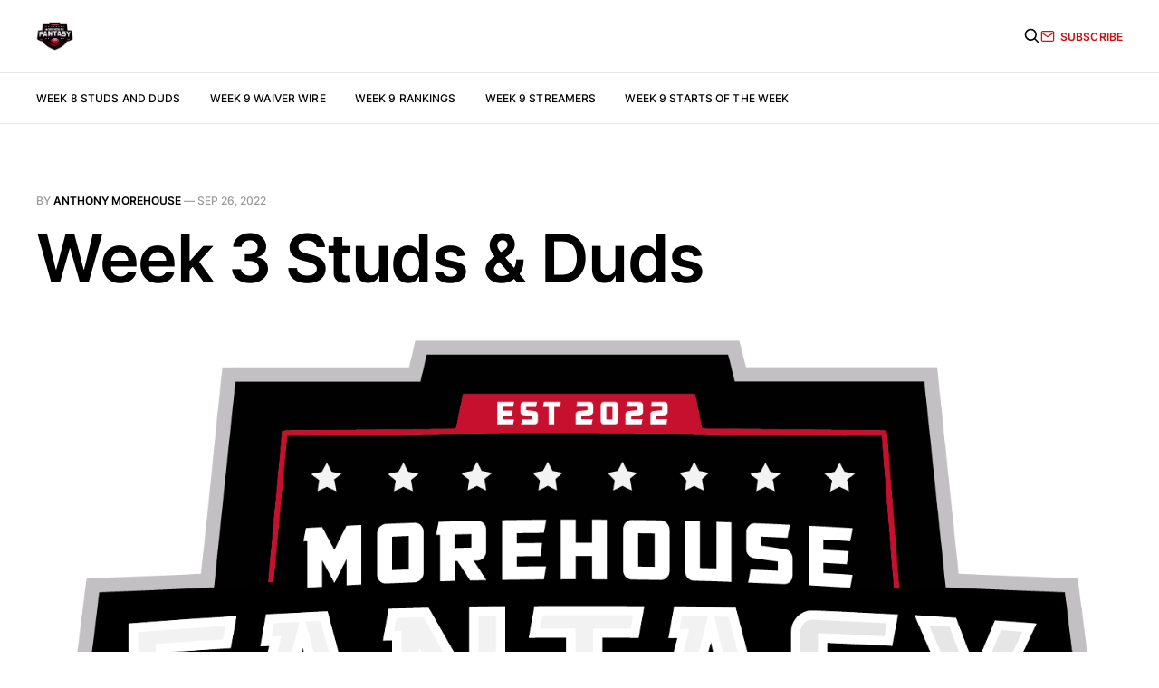

--- FILE ---
content_type: text/html; charset=utf-8
request_url: https://morehousefantasy.ghost.io/week-3-studs-duds/
body_size: 5733
content:
<!DOCTYPE html>
<html lang="en">

<head>
    <meta charset="utf-8">
    <meta name="viewport" content="width=device-width, initial-scale=1">
    <title>Week 3 Studs &amp; Duds</title>
    <link rel="stylesheet" href="/assets/built/screen.css?v=86be1bdb61">

    <link rel="icon" href="https://morehousefantasy.ghost.io/content/images/size/w256h256/format/jpeg/2022/09/Thumbnail-Morehouse-Fantasy-1.jpg" type="image/jpeg">
    <link rel="canonical" href="https://morehousefantasy.ghost.io/week-3-studs-duds/">
    <meta name="referrer" content="no-referrer-when-downgrade">
    
    <meta property="og:site_name" content="Morehouse Fantasy Football">
    <meta property="og:type" content="article">
    <meta property="og:title" content="Week 3 Studs &amp; Duds">
    <meta property="og:description" content="Week 3 was another wild week of action in the NFL. Some absolutely monster performances from unpredictable players and some unfortunate busts and injuries to some studs. Below we highlight a few of our choices for studs and duds of the week for week 3.

Studs

Devonta Smith - Smith">
    <meta property="og:url" content="https://morehousefantasy.ghost.io/week-3-studs-duds/">
    <meta property="og:image" content="https://morehousefantasy.ghost.io/content/images/size/w1200/2022/09/MorehouseFantasy_Logo-2-39.png">
    <meta property="article:published_time" content="2022-09-26T18:58:56.000Z">
    <meta property="article:modified_time" content="2022-09-26T18:58:56.000Z">
    <meta property="article:publisher" content="https://www.facebook.com/anthony.morehouse.7">
    <meta name="twitter:card" content="summary_large_image">
    <meta name="twitter:title" content="Week 3 Studs &amp; Duds">
    <meta name="twitter:description" content="Week 3 was another wild week of action in the NFL. Some absolutely monster performances from unpredictable players and some unfortunate busts and injuries to some studs. Below we highlight a few of our choices for studs and duds of the week for week 3.

Studs

Devonta Smith - Smith">
    <meta name="twitter:url" content="https://morehousefantasy.ghost.io/week-3-studs-duds/">
    <meta name="twitter:image" content="https://morehousefantasy.ghost.io/content/images/size/w1200/2022/09/MorehouseFantasy_Logo-2-39.png">
    <meta name="twitter:label1" content="Written by">
    <meta name="twitter:data1" content="Anthony Morehouse">
    <meta name="twitter:site" content="@MorehouseFFB">
    <meta property="og:image:width" content="1200">
    <meta property="og:image:height" content="947">
    
    <script type="application/ld+json">
{
    "@context": "https://schema.org",
    "@type": "Article",
    "publisher": {
        "@type": "Organization",
        "name": "Morehouse Fantasy Football",
        "url": "https://morehousefantasy.ghost.io/",
        "logo": {
            "@type": "ImageObject",
            "url": "https://morehousefantasy.ghost.io/content/images/2022/09/MorehouseFantasy_Logo-2-1.png"
        }
    },
    "author": {
        "@type": "Person",
        "name": "Anthony Morehouse",
        "image": {
            "@type": "ImageObject",
            "url": "https://morehousefantasy.ghost.io/content/images/size/w1200/2022/08/ED4757E3-C23B-463E-A71D-7F0F37D08B26.jpeg",
            "width": 1200,
            "height": 1600
        },
        "url": "https://morehousefantasy.ghost.io/author/anthony/",
        "sameAs": []
    },
    "headline": "Week 3 Studs &amp; Duds",
    "url": "https://morehousefantasy.ghost.io/week-3-studs-duds/",
    "datePublished": "2022-09-26T18:58:56.000Z",
    "dateModified": "2022-09-26T18:58:56.000Z",
    "image": {
        "@type": "ImageObject",
        "url": "https://morehousefantasy.ghost.io/content/images/size/w1200/2022/09/MorehouseFantasy_Logo-2-39.png",
        "width": 1200,
        "height": 947
    },
    "description": "Week 3 was another wild week of action in the NFL. Some absolutely monster performances from unpredictable players and some unfortunate busts and injuries to some studs. Below we highlight a few of our choices for studs and duds of the week for week 3.\n\nStuds\n\nDevonta Smith - Smith looked like a Heisman-winning wide receiver in this matchup. He made plays all over the field like a true #1 receiver in the league. He absolutely &quot;Mossed&quot; Kendall fuller and Bobby McCain on a 44 yards grab with 25 se",
    "mainEntityOfPage": "https://morehousefantasy.ghost.io/week-3-studs-duds/"
}
    </script>

    <meta name="generator" content="Ghost 6.13">
    <link rel="alternate" type="application/rss+xml" title="Morehouse Fantasy Football" href="https://morehousefantasy.ghost.io/rss/">
    <script defer src="https://cdn.jsdelivr.net/ghost/portal@~2.56/umd/portal.min.js" data-i18n="true" data-ghost="https://morehousefantasy.ghost.io/" data-key="47e7d981fd03fdc6455898e605" data-api="https://morehousefantasy.ghost.io/ghost/api/content/" data-locale="en" crossorigin="anonymous"></script><style id="gh-members-styles">.gh-post-upgrade-cta-content,
.gh-post-upgrade-cta {
    display: flex;
    flex-direction: column;
    align-items: center;
    font-family: -apple-system, BlinkMacSystemFont, 'Segoe UI', Roboto, Oxygen, Ubuntu, Cantarell, 'Open Sans', 'Helvetica Neue', sans-serif;
    text-align: center;
    width: 100%;
    color: #ffffff;
    font-size: 16px;
}

.gh-post-upgrade-cta-content {
    border-radius: 8px;
    padding: 40px 4vw;
}

.gh-post-upgrade-cta h2 {
    color: #ffffff;
    font-size: 28px;
    letter-spacing: -0.2px;
    margin: 0;
    padding: 0;
}

.gh-post-upgrade-cta p {
    margin: 20px 0 0;
    padding: 0;
}

.gh-post-upgrade-cta small {
    font-size: 16px;
    letter-spacing: -0.2px;
}

.gh-post-upgrade-cta a {
    color: #ffffff;
    cursor: pointer;
    font-weight: 500;
    box-shadow: none;
    text-decoration: underline;
}

.gh-post-upgrade-cta a:hover {
    color: #ffffff;
    opacity: 0.8;
    box-shadow: none;
    text-decoration: underline;
}

.gh-post-upgrade-cta a.gh-btn {
    display: block;
    background: #ffffff;
    text-decoration: none;
    margin: 28px 0 0;
    padding: 8px 18px;
    border-radius: 4px;
    font-size: 16px;
    font-weight: 600;
}

.gh-post-upgrade-cta a.gh-btn:hover {
    opacity: 0.92;
}</style><script async src="https://js.stripe.com/v3/"></script>
    <script defer src="https://cdn.jsdelivr.net/ghost/sodo-search@~1.8/umd/sodo-search.min.js" data-key="47e7d981fd03fdc6455898e605" data-styles="https://cdn.jsdelivr.net/ghost/sodo-search@~1.8/umd/main.css" data-sodo-search="https://morehousefantasy.ghost.io/" data-locale="en" crossorigin="anonymous"></script>
    
    <link href="https://morehousefantasy.ghost.io/webmentions/receive/" rel="webmention">
    <script defer src="/public/cards.min.js?v=86be1bdb61"></script>
    <link rel="stylesheet" type="text/css" href="/public/cards.min.css?v=86be1bdb61">
    <script defer src="/public/comment-counts.min.js?v=86be1bdb61" data-ghost-comments-counts-api="https://morehousefantasy.ghost.io/members/api/comments/counts/"></script>
    <script defer src="/public/member-attribution.min.js?v=86be1bdb61"></script><style>:root {--ghost-accent-color: #c91313;}</style>
</head>

<body class="post-template is-head-b--a_n">
    <div class="gh-site">
        <header id="gh-head" class="gh-head gh-outer">
            <div class="gh-head-inner gh-inner">
                <div class="gh-head-brand">
                    <div class="gh-head-brand-wrapper">
                        <a class="gh-head-logo" href="https://morehousefantasy.ghost.io">
                                <img src="https://morehousefantasy.ghost.io/content/images/2022/09/MorehouseFantasy_Logo-2-1.png" alt="Morehouse Fantasy Football">
                        </a>
                    </div>
                    <button class="gh-search gh-icon-btn" data-ghost-search><svg xmlns="http://www.w3.org/2000/svg" fill="none" viewBox="0 0 24 24" stroke="currentColor" stroke-width="2" width="20" height="20"><path stroke-linecap="round" stroke-linejoin="round" d="M21 21l-6-6m2-5a7 7 0 11-14 0 7 7 0 0114 0z"></path></svg></button>
                    <button class="gh-burger"></button>
                </div>

                <nav class="gh-head-menu">
                    <ul class="nav">
    <li class="nav-week-8-studs-and-duds"><a href="https://morehousefantasy.ghost.io/week-8-studs/">Week 8 Studs and Duds</a></li>
    <li class="nav-week-9-waiver-wire"><a href="https://morehousefantasy.ghost.io/week-9-waiver-wire/">Week 9 Waiver Wire</a></li>
    <li class="nav-week-9-rankings"><a href="https://morehousefantasy.ghost.io/week-9-rankings/">Week 9 Rankings</a></li>
    <li class="nav-week-9-streamers"><a href="https://morehousefantasy.ghost.io/">Week 9 Streamers</a></li>
    <li class="nav-week-9-starts-of-the-week"><a href="https://morehousefantasy.ghost.io/">Week 9 Starts of the Week</a></li>
</ul>

                </nav>

                <div class="gh-head-actions">
                    <button class="gh-search gh-icon-btn" data-ghost-search><svg xmlns="http://www.w3.org/2000/svg" fill="none" viewBox="0 0 24 24" stroke="currentColor" stroke-width="2" width="20" height="20"><path stroke-linecap="round" stroke-linejoin="round" d="M21 21l-6-6m2-5a7 7 0 11-14 0 7 7 0 0114 0z"></path></svg></button>
                        <a class="gh-head-btn" href="#/portal/signup" data-portal="signup">
                            <svg width="20" height="20" viewBox="0 0 20 20" fill="none" stroke="currentColor" xmlns="http://www.w3.org/2000/svg">
    <path d="M3.33332 3.33334H16.6667C17.5833 3.33334 18.3333 4.08334 18.3333 5.00001V15C18.3333 15.9167 17.5833 16.6667 16.6667 16.6667H3.33332C2.41666 16.6667 1.66666 15.9167 1.66666 15V5.00001C1.66666 4.08334 2.41666 3.33334 3.33332 3.33334Z" stroke-width="1.5" stroke-linecap="round" stroke-linejoin="round"/>
    <path d="M18.3333 5L9.99999 10.8333L1.66666 5" stroke-width="1.5" stroke-linecap="round" stroke-linejoin="round"/>
</svg>                            Subscribe
                        </a>
                </div>
            </div>
        </header>

        

<main id="gh-main" class="gh-main">
    <article class="gh-article post">

        <header class="gh-article-header gh-canvas">
            <span class="gh-article-meta">
                By <a href="/author/anthony/">Anthony Morehouse</a>
                —
                <time datetime="2022-09-26">Sep 26, 2022</time>
            </span>

            <h1 class="gh-article-title">Week 3 Studs &amp; Duds</h1>


                <figure class="gh-article-image">
        <img
            srcset="/content/images/size/w300/2022/09/MorehouseFantasy_Logo-2-39.png 300w,
                    /content/images/size/w720/2022/09/MorehouseFantasy_Logo-2-39.png 720w,
                    /content/images/size/w960/2022/09/MorehouseFantasy_Logo-2-39.png 960w,
                    /content/images/size/w1200/2022/09/MorehouseFantasy_Logo-2-39.png 1200w,
                    /content/images/size/w2000/2022/09/MorehouseFantasy_Logo-2-39.png 2000w"
            sizes="(max-width: 1200px) 100vw, 1200px"
            src="/content/images/size/w1200/2022/09/MorehouseFantasy_Logo-2-39.png"
            alt="Week 3 Studs &amp; Duds"
        >
    </figure>
        </header>

        <div class="gh-content gh-canvas">
            <p>Week 3 was another wild week of action in the NFL. Some absolutely monster performances from unpredictable players and some unfortunate busts and injuries to some studs. Below we highlight a few of our choices for studs and duds of the week for week 3.</p><p><strong>Studs</strong></p><p><strong>Devonta Smith</strong> - Smith looked like a Heisman-winning wide receiver in this matchup. He made plays all over the field like a true #1 receiver in the league. He absolutely "Mossed" Kendall fuller and Bobby McCain on a 44 yards grab with 25 seconds left in the first half. He looked very impressive on his way to 169 yards and a touchdown.</p><figure class="kg-card kg-image-card"><img src="https://morehousefantasy.ghost.io/content/images/2022/09/image.png" class="kg-image" alt loading="lazy" width="700" height="467" srcset="https://morehousefantasy.ghost.io/content/images/size/w600/2022/09/image.png 600w, https://morehousefantasy.ghost.io/content/images/2022/09/image.png 700w"></figure><p><strong>Khalil Herbert </strong>- There has been a lot of chatter about Herbert being a better fit for the offense in Chicago (by me). He proved his ceiling in this one after Montgomery went down to injury in the first quarter. Herbert went on to rush for 157 yards on 20 carries (7.85 YPC) and 2 touchdowns. He currently sits at RB1 overall, with Saquon and Zeke left to play on Monday night.</p><p><strong>Lamar Jackson</strong> - Back-to-back monster games for Lamar as he is 3 games into what could be another MVP-caliber season. He threw 4 touchdowns and ran another in this one while clearing both 300 yards passing and 100 yards rushing. Monster day for Lamar!</p><p><strong>David Njoku:</strong> The passing offense in Cleveland was a two-person show on Thursday night. Both Cooper and Njoku had monster weeks. Njoku was TE2 on the week with 90 yards and a touchdown on a heavy workload.</p><p><strong>Mack Hollins</strong> - Building off an increased workload in week 2, Hollins took over as a starter in place of Hunter Renfrow in this one. He exploded with 158 yards and a touchdown and finished as WR2 in full PPR formats. Absolutely huge week. If you played him in DFS, you were well on your way to some money!</p><hr><p><strong>Duds - </strong>Unfortunately, there were a ton of flops worthy of this list, based on this week's performance. A lot of regular studs put up poor performances across the league this week. If you had these guys, the hope is that you also played against some of them.</p><p><strong>Justin Fields &amp; All Bears Pass Catchers</strong> - Justin Fields still appears to have some upside on the field, but his confidence has to be waning more and more every week. Fields has only thrown 45 passes this entire season, averaging less than 100 yards per game. Fields (6.0), Mooney (4.3) &amp; Kmet (6) combined for 16.3 fantasy points in full PPR in week 3. Bench them all.</p><p><strong>DJ Moore</strong> - Another dud week for DJ Moore. Fantasy Managers (myself included) overestimated Baker Mayfield coming into this season. Moore finished week 3 with 1 reception for 2 yards. Awful.</p><p><strong>Justin Jefferson</strong> - 2 weeks in a row for one of the league's premier wide receivers. Just 3 catches for 14 yards in this one for Jefferson. With 2 down weeks in a row, it's time to buy low on Jefferson, if you can!</p><p><strong>Mike Williams</strong> - Big Mike is inconsistent by nature. You would have assumed in this one with no Keenan Allen, he would have seen some volume, and he finished with just 1 reception on 6 targets. Brutal week for Williams, and his fantasy owners.</p><p><strong>Tyreek Hill:</strong> Coming off a monster week in week 2, Tyreek took a backseat to Jaylen Waddle in this one. Buffalo has a great defense, but it's an even bigger Dud because Tyreek called out the Bills' secondary for being unable to cover him. Then he put up 2 receptions for 33 yards.</p><p><strong>Aaron Jones &amp; AJ Dillon</strong> - Despite missing 3 starting wide receivers, Jones and Dillon put up two awful performances in week 3. Jones (5.7) &amp; Dillon (5.8) combined 11.5 PPR points on the week. Brutal.</p><p><strong>Rashad Bateman</strong> - A start of the week candidate of mine in week 3, Bateman let us down big time. 2 receptions for 59 yards and a lost fumble on the week. Lamar had a huge game, which makes this sting even more.</p>
        </div>

            <div class="gh-comments gh-canvas">
                
        <script defer src="https://cdn.jsdelivr.net/ghost/comments-ui@~1.3/umd/comments-ui.min.js" data-locale="en" data-ghost-comments="https://morehousefantasy.ghost.io/" data-api="https://morehousefantasy.ghost.io/ghost/api/content/" data-admin="https://morehousefantasy.ghost.io/ghost/" data-key="47e7d981fd03fdc6455898e605" data-title="null" data-count="true" data-post-id="6331f03bfb476e003d5a0d74" data-color-scheme="auto" data-avatar-saturation="60" data-accent-color="#c91313" data-comments-enabled="all" data-publication="Morehouse Fantasy Football" crossorigin="anonymous"></script>
    
            </div>

        <footer class="gh-article-footer gh-canvas no-border">
            <nav class="gh-navigation">
                <div class="gh-navigation-previous">
                        <a class="gh-navigation-link" href="/starts-and-sits-week-3/">
                            <span class="gh-navigation-label"><svg xmlns="http://www.w3.org/2000/svg" width="24" height="24" viewBox="0 0 24 24" fill="none" stroke="currentColor" stroke-width="2" stroke-linecap="round" stroke-linejoin="round">
    <line x1="19" y1="12" x2="5" y2="12"></line>
    <polyline points="12 19 5 12 12 5"></polyline>
</svg> Previous issue</span>
                            <h4 class="gh-navigation-title">Starts and Sits - Week 3</h4>
                        </a>
                </div>

                <div class="gh-navigation-middle"></div>

                <div class="gh-navigation-next">
                        <a class="gh-navigation-link" href="/week-4-rankings/">
                            <span class="gh-navigation-label">Next issue <svg xmlns="http://www.w3.org/2000/svg" width="24" height="24" viewBox="0 0 24 24" fill="none" stroke="currentColor" stroke-width="2" stroke-linecap="round" stroke-linejoin="round">
    <line x1="5" y1="12" x2="19" y2="12"></line>
    <polyline points="12 5 19 12 12 19"></polyline>
</svg></span>
                            <h4 class="gh-navigation-title">Week 4 Rankings</h4>
                        </a>
                </div>
            </nav>
        </footer>

    </article>
</main>



            <div class="gh-subscribe">
                <div class="gh-outer">
                    <section class="gh-subscribe-inner">
                            <h3 class="gh-subscribe-title">Subscribe to Morehouse Fantasy Football</h3>

                            <div class="gh-subscribe-description">Don’t miss out on the latest issues. Sign up now to get access to the library of members-only issues.</div>

                            <a class="gh-subscribe-input" href="#/portal/signup" data-portal="signup">
                                <div class="gh-subscribe-input-text">
                                    <svg width="20" height="20" viewBox="0 0 20 20" fill="none" stroke="currentColor" xmlns="http://www.w3.org/2000/svg">
    <path d="M3.33332 3.33334H16.6667C17.5833 3.33334 18.3333 4.08334 18.3333 5.00001V15C18.3333 15.9167 17.5833 16.6667 16.6667 16.6667H3.33332C2.41666 16.6667 1.66666 15.9167 1.66666 15V5.00001C1.66666 4.08334 2.41666 3.33334 3.33332 3.33334Z" stroke-width="1.5" stroke-linecap="round" stroke-linejoin="round"/>
    <path d="M18.3333 5L9.99999 10.8333L1.66666 5" stroke-width="1.5" stroke-linecap="round" stroke-linejoin="round"/>
</svg>                                    jamie@example.com
                                </div>
                                <div class="gh-subscribe-input-btn">Subscribe</div>
                            </a>
                    </section>
                </div>
            </div>

        <footer class="gh-foot gh-outer">
            <div class="gh-foot-inner gh-inner">
                <div class="gh-copyright">
                    Morehouse Fantasy Football © 2026
                </div>

                <nav class="gh-foot-menu">
                    <ul class="nav">
    <li class="nav-sign-up"><a href="#/portal/">Sign up</a></li>
    <li class="nav-about-us"><a href="https://morehousefantasy.ghost.io/about/">About Us</a></li>
    <li class="nav-draft-resources-2022"><a href="https://morehousefantasy.ghost.io/draft-resources-2022/">Draft Resources 2022</a></li>
    <li class="nav-nfl-pick-ems"><a href="https://morehousefantasy.ghost.io/nfl-pick-ems/">NFL Pick &#x27;Ems</a></li>
    <li class="nav-weeks-gone-bye"><a href="https://morehousefantasy.ghost.io/weeks-gone-past/">Weeks Gone Bye</a></li>
</ul>

                </nav>

                <div class="gh-powered-by">
                    <a href="https://ghost.org/" target="_blank" rel="noopener">Powered by Ghost</a>
                </div>
            </div>
        </footer>
    </div>

        <div class="pswp" tabindex="-1" role="dialog" aria-hidden="true">
    <div class="pswp__bg"></div>

    <div class="pswp__scroll-wrap">
        <div class="pswp__container">
            <div class="pswp__item"></div>
            <div class="pswp__item"></div>
            <div class="pswp__item"></div>
        </div>

        <div class="pswp__ui pswp__ui--hidden">
            <div class="pswp__top-bar">
                <div class="pswp__counter"></div>

                <button class="pswp__button pswp__button--close" title="Close (Esc)"></button>
                <button class="pswp__button pswp__button--share" title="Share"></button>
                <button class="pswp__button pswp__button--fs" title="Toggle fullscreen"></button>
                <button class="pswp__button pswp__button--zoom" title="Zoom in/out"></button>

                <div class="pswp__preloader">
                    <div class="pswp__preloader__icn">
                        <div class="pswp__preloader__cut">
                            <div class="pswp__preloader__donut"></div>
                        </div>
                    </div>
                </div>
            </div>

            <div class="pswp__share-modal pswp__share-modal--hidden pswp__single-tap">
                <div class="pswp__share-tooltip"></div>
            </div>

            <button class="pswp__button pswp__button--arrow--left" title="Previous (arrow left)"></button>
            <button class="pswp__button pswp__button--arrow--right" title="Next (arrow right)"></button>

            <div class="pswp__caption">
                <div class="pswp__caption__center"></div>
            </div>
        </div>
    </div>
</div>
    <script src="/assets/built/main.min.js?v=86be1bdb61"></script>

    
</body>

</html>